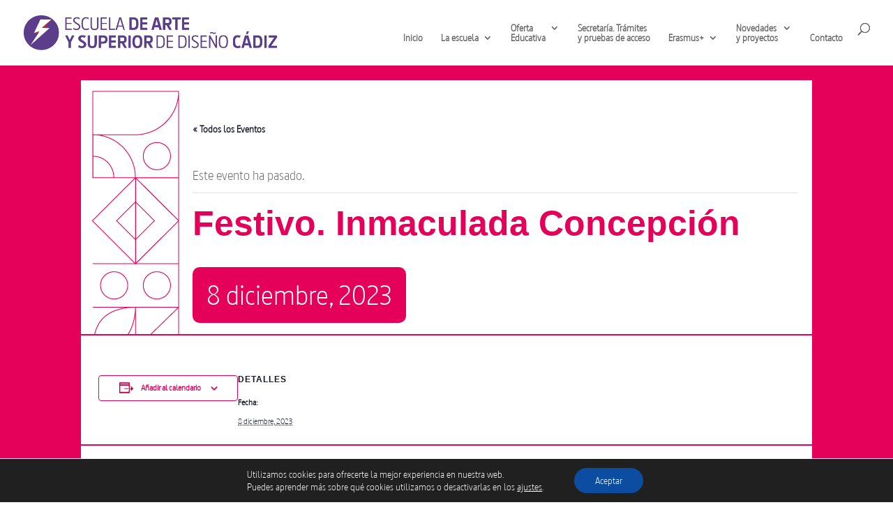

--- FILE ---
content_type: text/html; charset=utf-8
request_url: https://www.google.com/recaptcha/api2/anchor?ar=1&k=6LcInn4lAAAAAMgtvQ4t2ULSI0I0mlxkNMn4ITRY&co=aHR0cHM6Ly9lYWNhZGl6LmNvbTo0NDM.&hl=en&v=PoyoqOPhxBO7pBk68S4YbpHZ&size=invisible&anchor-ms=20000&execute-ms=30000&cb=ifbywvh6fgnr
body_size: 48706
content:
<!DOCTYPE HTML><html dir="ltr" lang="en"><head><meta http-equiv="Content-Type" content="text/html; charset=UTF-8">
<meta http-equiv="X-UA-Compatible" content="IE=edge">
<title>reCAPTCHA</title>
<style type="text/css">
/* cyrillic-ext */
@font-face {
  font-family: 'Roboto';
  font-style: normal;
  font-weight: 400;
  font-stretch: 100%;
  src: url(//fonts.gstatic.com/s/roboto/v48/KFO7CnqEu92Fr1ME7kSn66aGLdTylUAMa3GUBHMdazTgWw.woff2) format('woff2');
  unicode-range: U+0460-052F, U+1C80-1C8A, U+20B4, U+2DE0-2DFF, U+A640-A69F, U+FE2E-FE2F;
}
/* cyrillic */
@font-face {
  font-family: 'Roboto';
  font-style: normal;
  font-weight: 400;
  font-stretch: 100%;
  src: url(//fonts.gstatic.com/s/roboto/v48/KFO7CnqEu92Fr1ME7kSn66aGLdTylUAMa3iUBHMdazTgWw.woff2) format('woff2');
  unicode-range: U+0301, U+0400-045F, U+0490-0491, U+04B0-04B1, U+2116;
}
/* greek-ext */
@font-face {
  font-family: 'Roboto';
  font-style: normal;
  font-weight: 400;
  font-stretch: 100%;
  src: url(//fonts.gstatic.com/s/roboto/v48/KFO7CnqEu92Fr1ME7kSn66aGLdTylUAMa3CUBHMdazTgWw.woff2) format('woff2');
  unicode-range: U+1F00-1FFF;
}
/* greek */
@font-face {
  font-family: 'Roboto';
  font-style: normal;
  font-weight: 400;
  font-stretch: 100%;
  src: url(//fonts.gstatic.com/s/roboto/v48/KFO7CnqEu92Fr1ME7kSn66aGLdTylUAMa3-UBHMdazTgWw.woff2) format('woff2');
  unicode-range: U+0370-0377, U+037A-037F, U+0384-038A, U+038C, U+038E-03A1, U+03A3-03FF;
}
/* math */
@font-face {
  font-family: 'Roboto';
  font-style: normal;
  font-weight: 400;
  font-stretch: 100%;
  src: url(//fonts.gstatic.com/s/roboto/v48/KFO7CnqEu92Fr1ME7kSn66aGLdTylUAMawCUBHMdazTgWw.woff2) format('woff2');
  unicode-range: U+0302-0303, U+0305, U+0307-0308, U+0310, U+0312, U+0315, U+031A, U+0326-0327, U+032C, U+032F-0330, U+0332-0333, U+0338, U+033A, U+0346, U+034D, U+0391-03A1, U+03A3-03A9, U+03B1-03C9, U+03D1, U+03D5-03D6, U+03F0-03F1, U+03F4-03F5, U+2016-2017, U+2034-2038, U+203C, U+2040, U+2043, U+2047, U+2050, U+2057, U+205F, U+2070-2071, U+2074-208E, U+2090-209C, U+20D0-20DC, U+20E1, U+20E5-20EF, U+2100-2112, U+2114-2115, U+2117-2121, U+2123-214F, U+2190, U+2192, U+2194-21AE, U+21B0-21E5, U+21F1-21F2, U+21F4-2211, U+2213-2214, U+2216-22FF, U+2308-230B, U+2310, U+2319, U+231C-2321, U+2336-237A, U+237C, U+2395, U+239B-23B7, U+23D0, U+23DC-23E1, U+2474-2475, U+25AF, U+25B3, U+25B7, U+25BD, U+25C1, U+25CA, U+25CC, U+25FB, U+266D-266F, U+27C0-27FF, U+2900-2AFF, U+2B0E-2B11, U+2B30-2B4C, U+2BFE, U+3030, U+FF5B, U+FF5D, U+1D400-1D7FF, U+1EE00-1EEFF;
}
/* symbols */
@font-face {
  font-family: 'Roboto';
  font-style: normal;
  font-weight: 400;
  font-stretch: 100%;
  src: url(//fonts.gstatic.com/s/roboto/v48/KFO7CnqEu92Fr1ME7kSn66aGLdTylUAMaxKUBHMdazTgWw.woff2) format('woff2');
  unicode-range: U+0001-000C, U+000E-001F, U+007F-009F, U+20DD-20E0, U+20E2-20E4, U+2150-218F, U+2190, U+2192, U+2194-2199, U+21AF, U+21E6-21F0, U+21F3, U+2218-2219, U+2299, U+22C4-22C6, U+2300-243F, U+2440-244A, U+2460-24FF, U+25A0-27BF, U+2800-28FF, U+2921-2922, U+2981, U+29BF, U+29EB, U+2B00-2BFF, U+4DC0-4DFF, U+FFF9-FFFB, U+10140-1018E, U+10190-1019C, U+101A0, U+101D0-101FD, U+102E0-102FB, U+10E60-10E7E, U+1D2C0-1D2D3, U+1D2E0-1D37F, U+1F000-1F0FF, U+1F100-1F1AD, U+1F1E6-1F1FF, U+1F30D-1F30F, U+1F315, U+1F31C, U+1F31E, U+1F320-1F32C, U+1F336, U+1F378, U+1F37D, U+1F382, U+1F393-1F39F, U+1F3A7-1F3A8, U+1F3AC-1F3AF, U+1F3C2, U+1F3C4-1F3C6, U+1F3CA-1F3CE, U+1F3D4-1F3E0, U+1F3ED, U+1F3F1-1F3F3, U+1F3F5-1F3F7, U+1F408, U+1F415, U+1F41F, U+1F426, U+1F43F, U+1F441-1F442, U+1F444, U+1F446-1F449, U+1F44C-1F44E, U+1F453, U+1F46A, U+1F47D, U+1F4A3, U+1F4B0, U+1F4B3, U+1F4B9, U+1F4BB, U+1F4BF, U+1F4C8-1F4CB, U+1F4D6, U+1F4DA, U+1F4DF, U+1F4E3-1F4E6, U+1F4EA-1F4ED, U+1F4F7, U+1F4F9-1F4FB, U+1F4FD-1F4FE, U+1F503, U+1F507-1F50B, U+1F50D, U+1F512-1F513, U+1F53E-1F54A, U+1F54F-1F5FA, U+1F610, U+1F650-1F67F, U+1F687, U+1F68D, U+1F691, U+1F694, U+1F698, U+1F6AD, U+1F6B2, U+1F6B9-1F6BA, U+1F6BC, U+1F6C6-1F6CF, U+1F6D3-1F6D7, U+1F6E0-1F6EA, U+1F6F0-1F6F3, U+1F6F7-1F6FC, U+1F700-1F7FF, U+1F800-1F80B, U+1F810-1F847, U+1F850-1F859, U+1F860-1F887, U+1F890-1F8AD, U+1F8B0-1F8BB, U+1F8C0-1F8C1, U+1F900-1F90B, U+1F93B, U+1F946, U+1F984, U+1F996, U+1F9E9, U+1FA00-1FA6F, U+1FA70-1FA7C, U+1FA80-1FA89, U+1FA8F-1FAC6, U+1FACE-1FADC, U+1FADF-1FAE9, U+1FAF0-1FAF8, U+1FB00-1FBFF;
}
/* vietnamese */
@font-face {
  font-family: 'Roboto';
  font-style: normal;
  font-weight: 400;
  font-stretch: 100%;
  src: url(//fonts.gstatic.com/s/roboto/v48/KFO7CnqEu92Fr1ME7kSn66aGLdTylUAMa3OUBHMdazTgWw.woff2) format('woff2');
  unicode-range: U+0102-0103, U+0110-0111, U+0128-0129, U+0168-0169, U+01A0-01A1, U+01AF-01B0, U+0300-0301, U+0303-0304, U+0308-0309, U+0323, U+0329, U+1EA0-1EF9, U+20AB;
}
/* latin-ext */
@font-face {
  font-family: 'Roboto';
  font-style: normal;
  font-weight: 400;
  font-stretch: 100%;
  src: url(//fonts.gstatic.com/s/roboto/v48/KFO7CnqEu92Fr1ME7kSn66aGLdTylUAMa3KUBHMdazTgWw.woff2) format('woff2');
  unicode-range: U+0100-02BA, U+02BD-02C5, U+02C7-02CC, U+02CE-02D7, U+02DD-02FF, U+0304, U+0308, U+0329, U+1D00-1DBF, U+1E00-1E9F, U+1EF2-1EFF, U+2020, U+20A0-20AB, U+20AD-20C0, U+2113, U+2C60-2C7F, U+A720-A7FF;
}
/* latin */
@font-face {
  font-family: 'Roboto';
  font-style: normal;
  font-weight: 400;
  font-stretch: 100%;
  src: url(//fonts.gstatic.com/s/roboto/v48/KFO7CnqEu92Fr1ME7kSn66aGLdTylUAMa3yUBHMdazQ.woff2) format('woff2');
  unicode-range: U+0000-00FF, U+0131, U+0152-0153, U+02BB-02BC, U+02C6, U+02DA, U+02DC, U+0304, U+0308, U+0329, U+2000-206F, U+20AC, U+2122, U+2191, U+2193, U+2212, U+2215, U+FEFF, U+FFFD;
}
/* cyrillic-ext */
@font-face {
  font-family: 'Roboto';
  font-style: normal;
  font-weight: 500;
  font-stretch: 100%;
  src: url(//fonts.gstatic.com/s/roboto/v48/KFO7CnqEu92Fr1ME7kSn66aGLdTylUAMa3GUBHMdazTgWw.woff2) format('woff2');
  unicode-range: U+0460-052F, U+1C80-1C8A, U+20B4, U+2DE0-2DFF, U+A640-A69F, U+FE2E-FE2F;
}
/* cyrillic */
@font-face {
  font-family: 'Roboto';
  font-style: normal;
  font-weight: 500;
  font-stretch: 100%;
  src: url(//fonts.gstatic.com/s/roboto/v48/KFO7CnqEu92Fr1ME7kSn66aGLdTylUAMa3iUBHMdazTgWw.woff2) format('woff2');
  unicode-range: U+0301, U+0400-045F, U+0490-0491, U+04B0-04B1, U+2116;
}
/* greek-ext */
@font-face {
  font-family: 'Roboto';
  font-style: normal;
  font-weight: 500;
  font-stretch: 100%;
  src: url(//fonts.gstatic.com/s/roboto/v48/KFO7CnqEu92Fr1ME7kSn66aGLdTylUAMa3CUBHMdazTgWw.woff2) format('woff2');
  unicode-range: U+1F00-1FFF;
}
/* greek */
@font-face {
  font-family: 'Roboto';
  font-style: normal;
  font-weight: 500;
  font-stretch: 100%;
  src: url(//fonts.gstatic.com/s/roboto/v48/KFO7CnqEu92Fr1ME7kSn66aGLdTylUAMa3-UBHMdazTgWw.woff2) format('woff2');
  unicode-range: U+0370-0377, U+037A-037F, U+0384-038A, U+038C, U+038E-03A1, U+03A3-03FF;
}
/* math */
@font-face {
  font-family: 'Roboto';
  font-style: normal;
  font-weight: 500;
  font-stretch: 100%;
  src: url(//fonts.gstatic.com/s/roboto/v48/KFO7CnqEu92Fr1ME7kSn66aGLdTylUAMawCUBHMdazTgWw.woff2) format('woff2');
  unicode-range: U+0302-0303, U+0305, U+0307-0308, U+0310, U+0312, U+0315, U+031A, U+0326-0327, U+032C, U+032F-0330, U+0332-0333, U+0338, U+033A, U+0346, U+034D, U+0391-03A1, U+03A3-03A9, U+03B1-03C9, U+03D1, U+03D5-03D6, U+03F0-03F1, U+03F4-03F5, U+2016-2017, U+2034-2038, U+203C, U+2040, U+2043, U+2047, U+2050, U+2057, U+205F, U+2070-2071, U+2074-208E, U+2090-209C, U+20D0-20DC, U+20E1, U+20E5-20EF, U+2100-2112, U+2114-2115, U+2117-2121, U+2123-214F, U+2190, U+2192, U+2194-21AE, U+21B0-21E5, U+21F1-21F2, U+21F4-2211, U+2213-2214, U+2216-22FF, U+2308-230B, U+2310, U+2319, U+231C-2321, U+2336-237A, U+237C, U+2395, U+239B-23B7, U+23D0, U+23DC-23E1, U+2474-2475, U+25AF, U+25B3, U+25B7, U+25BD, U+25C1, U+25CA, U+25CC, U+25FB, U+266D-266F, U+27C0-27FF, U+2900-2AFF, U+2B0E-2B11, U+2B30-2B4C, U+2BFE, U+3030, U+FF5B, U+FF5D, U+1D400-1D7FF, U+1EE00-1EEFF;
}
/* symbols */
@font-face {
  font-family: 'Roboto';
  font-style: normal;
  font-weight: 500;
  font-stretch: 100%;
  src: url(//fonts.gstatic.com/s/roboto/v48/KFO7CnqEu92Fr1ME7kSn66aGLdTylUAMaxKUBHMdazTgWw.woff2) format('woff2');
  unicode-range: U+0001-000C, U+000E-001F, U+007F-009F, U+20DD-20E0, U+20E2-20E4, U+2150-218F, U+2190, U+2192, U+2194-2199, U+21AF, U+21E6-21F0, U+21F3, U+2218-2219, U+2299, U+22C4-22C6, U+2300-243F, U+2440-244A, U+2460-24FF, U+25A0-27BF, U+2800-28FF, U+2921-2922, U+2981, U+29BF, U+29EB, U+2B00-2BFF, U+4DC0-4DFF, U+FFF9-FFFB, U+10140-1018E, U+10190-1019C, U+101A0, U+101D0-101FD, U+102E0-102FB, U+10E60-10E7E, U+1D2C0-1D2D3, U+1D2E0-1D37F, U+1F000-1F0FF, U+1F100-1F1AD, U+1F1E6-1F1FF, U+1F30D-1F30F, U+1F315, U+1F31C, U+1F31E, U+1F320-1F32C, U+1F336, U+1F378, U+1F37D, U+1F382, U+1F393-1F39F, U+1F3A7-1F3A8, U+1F3AC-1F3AF, U+1F3C2, U+1F3C4-1F3C6, U+1F3CA-1F3CE, U+1F3D4-1F3E0, U+1F3ED, U+1F3F1-1F3F3, U+1F3F5-1F3F7, U+1F408, U+1F415, U+1F41F, U+1F426, U+1F43F, U+1F441-1F442, U+1F444, U+1F446-1F449, U+1F44C-1F44E, U+1F453, U+1F46A, U+1F47D, U+1F4A3, U+1F4B0, U+1F4B3, U+1F4B9, U+1F4BB, U+1F4BF, U+1F4C8-1F4CB, U+1F4D6, U+1F4DA, U+1F4DF, U+1F4E3-1F4E6, U+1F4EA-1F4ED, U+1F4F7, U+1F4F9-1F4FB, U+1F4FD-1F4FE, U+1F503, U+1F507-1F50B, U+1F50D, U+1F512-1F513, U+1F53E-1F54A, U+1F54F-1F5FA, U+1F610, U+1F650-1F67F, U+1F687, U+1F68D, U+1F691, U+1F694, U+1F698, U+1F6AD, U+1F6B2, U+1F6B9-1F6BA, U+1F6BC, U+1F6C6-1F6CF, U+1F6D3-1F6D7, U+1F6E0-1F6EA, U+1F6F0-1F6F3, U+1F6F7-1F6FC, U+1F700-1F7FF, U+1F800-1F80B, U+1F810-1F847, U+1F850-1F859, U+1F860-1F887, U+1F890-1F8AD, U+1F8B0-1F8BB, U+1F8C0-1F8C1, U+1F900-1F90B, U+1F93B, U+1F946, U+1F984, U+1F996, U+1F9E9, U+1FA00-1FA6F, U+1FA70-1FA7C, U+1FA80-1FA89, U+1FA8F-1FAC6, U+1FACE-1FADC, U+1FADF-1FAE9, U+1FAF0-1FAF8, U+1FB00-1FBFF;
}
/* vietnamese */
@font-face {
  font-family: 'Roboto';
  font-style: normal;
  font-weight: 500;
  font-stretch: 100%;
  src: url(//fonts.gstatic.com/s/roboto/v48/KFO7CnqEu92Fr1ME7kSn66aGLdTylUAMa3OUBHMdazTgWw.woff2) format('woff2');
  unicode-range: U+0102-0103, U+0110-0111, U+0128-0129, U+0168-0169, U+01A0-01A1, U+01AF-01B0, U+0300-0301, U+0303-0304, U+0308-0309, U+0323, U+0329, U+1EA0-1EF9, U+20AB;
}
/* latin-ext */
@font-face {
  font-family: 'Roboto';
  font-style: normal;
  font-weight: 500;
  font-stretch: 100%;
  src: url(//fonts.gstatic.com/s/roboto/v48/KFO7CnqEu92Fr1ME7kSn66aGLdTylUAMa3KUBHMdazTgWw.woff2) format('woff2');
  unicode-range: U+0100-02BA, U+02BD-02C5, U+02C7-02CC, U+02CE-02D7, U+02DD-02FF, U+0304, U+0308, U+0329, U+1D00-1DBF, U+1E00-1E9F, U+1EF2-1EFF, U+2020, U+20A0-20AB, U+20AD-20C0, U+2113, U+2C60-2C7F, U+A720-A7FF;
}
/* latin */
@font-face {
  font-family: 'Roboto';
  font-style: normal;
  font-weight: 500;
  font-stretch: 100%;
  src: url(//fonts.gstatic.com/s/roboto/v48/KFO7CnqEu92Fr1ME7kSn66aGLdTylUAMa3yUBHMdazQ.woff2) format('woff2');
  unicode-range: U+0000-00FF, U+0131, U+0152-0153, U+02BB-02BC, U+02C6, U+02DA, U+02DC, U+0304, U+0308, U+0329, U+2000-206F, U+20AC, U+2122, U+2191, U+2193, U+2212, U+2215, U+FEFF, U+FFFD;
}
/* cyrillic-ext */
@font-face {
  font-family: 'Roboto';
  font-style: normal;
  font-weight: 900;
  font-stretch: 100%;
  src: url(//fonts.gstatic.com/s/roboto/v48/KFO7CnqEu92Fr1ME7kSn66aGLdTylUAMa3GUBHMdazTgWw.woff2) format('woff2');
  unicode-range: U+0460-052F, U+1C80-1C8A, U+20B4, U+2DE0-2DFF, U+A640-A69F, U+FE2E-FE2F;
}
/* cyrillic */
@font-face {
  font-family: 'Roboto';
  font-style: normal;
  font-weight: 900;
  font-stretch: 100%;
  src: url(//fonts.gstatic.com/s/roboto/v48/KFO7CnqEu92Fr1ME7kSn66aGLdTylUAMa3iUBHMdazTgWw.woff2) format('woff2');
  unicode-range: U+0301, U+0400-045F, U+0490-0491, U+04B0-04B1, U+2116;
}
/* greek-ext */
@font-face {
  font-family: 'Roboto';
  font-style: normal;
  font-weight: 900;
  font-stretch: 100%;
  src: url(//fonts.gstatic.com/s/roboto/v48/KFO7CnqEu92Fr1ME7kSn66aGLdTylUAMa3CUBHMdazTgWw.woff2) format('woff2');
  unicode-range: U+1F00-1FFF;
}
/* greek */
@font-face {
  font-family: 'Roboto';
  font-style: normal;
  font-weight: 900;
  font-stretch: 100%;
  src: url(//fonts.gstatic.com/s/roboto/v48/KFO7CnqEu92Fr1ME7kSn66aGLdTylUAMa3-UBHMdazTgWw.woff2) format('woff2');
  unicode-range: U+0370-0377, U+037A-037F, U+0384-038A, U+038C, U+038E-03A1, U+03A3-03FF;
}
/* math */
@font-face {
  font-family: 'Roboto';
  font-style: normal;
  font-weight: 900;
  font-stretch: 100%;
  src: url(//fonts.gstatic.com/s/roboto/v48/KFO7CnqEu92Fr1ME7kSn66aGLdTylUAMawCUBHMdazTgWw.woff2) format('woff2');
  unicode-range: U+0302-0303, U+0305, U+0307-0308, U+0310, U+0312, U+0315, U+031A, U+0326-0327, U+032C, U+032F-0330, U+0332-0333, U+0338, U+033A, U+0346, U+034D, U+0391-03A1, U+03A3-03A9, U+03B1-03C9, U+03D1, U+03D5-03D6, U+03F0-03F1, U+03F4-03F5, U+2016-2017, U+2034-2038, U+203C, U+2040, U+2043, U+2047, U+2050, U+2057, U+205F, U+2070-2071, U+2074-208E, U+2090-209C, U+20D0-20DC, U+20E1, U+20E5-20EF, U+2100-2112, U+2114-2115, U+2117-2121, U+2123-214F, U+2190, U+2192, U+2194-21AE, U+21B0-21E5, U+21F1-21F2, U+21F4-2211, U+2213-2214, U+2216-22FF, U+2308-230B, U+2310, U+2319, U+231C-2321, U+2336-237A, U+237C, U+2395, U+239B-23B7, U+23D0, U+23DC-23E1, U+2474-2475, U+25AF, U+25B3, U+25B7, U+25BD, U+25C1, U+25CA, U+25CC, U+25FB, U+266D-266F, U+27C0-27FF, U+2900-2AFF, U+2B0E-2B11, U+2B30-2B4C, U+2BFE, U+3030, U+FF5B, U+FF5D, U+1D400-1D7FF, U+1EE00-1EEFF;
}
/* symbols */
@font-face {
  font-family: 'Roboto';
  font-style: normal;
  font-weight: 900;
  font-stretch: 100%;
  src: url(//fonts.gstatic.com/s/roboto/v48/KFO7CnqEu92Fr1ME7kSn66aGLdTylUAMaxKUBHMdazTgWw.woff2) format('woff2');
  unicode-range: U+0001-000C, U+000E-001F, U+007F-009F, U+20DD-20E0, U+20E2-20E4, U+2150-218F, U+2190, U+2192, U+2194-2199, U+21AF, U+21E6-21F0, U+21F3, U+2218-2219, U+2299, U+22C4-22C6, U+2300-243F, U+2440-244A, U+2460-24FF, U+25A0-27BF, U+2800-28FF, U+2921-2922, U+2981, U+29BF, U+29EB, U+2B00-2BFF, U+4DC0-4DFF, U+FFF9-FFFB, U+10140-1018E, U+10190-1019C, U+101A0, U+101D0-101FD, U+102E0-102FB, U+10E60-10E7E, U+1D2C0-1D2D3, U+1D2E0-1D37F, U+1F000-1F0FF, U+1F100-1F1AD, U+1F1E6-1F1FF, U+1F30D-1F30F, U+1F315, U+1F31C, U+1F31E, U+1F320-1F32C, U+1F336, U+1F378, U+1F37D, U+1F382, U+1F393-1F39F, U+1F3A7-1F3A8, U+1F3AC-1F3AF, U+1F3C2, U+1F3C4-1F3C6, U+1F3CA-1F3CE, U+1F3D4-1F3E0, U+1F3ED, U+1F3F1-1F3F3, U+1F3F5-1F3F7, U+1F408, U+1F415, U+1F41F, U+1F426, U+1F43F, U+1F441-1F442, U+1F444, U+1F446-1F449, U+1F44C-1F44E, U+1F453, U+1F46A, U+1F47D, U+1F4A3, U+1F4B0, U+1F4B3, U+1F4B9, U+1F4BB, U+1F4BF, U+1F4C8-1F4CB, U+1F4D6, U+1F4DA, U+1F4DF, U+1F4E3-1F4E6, U+1F4EA-1F4ED, U+1F4F7, U+1F4F9-1F4FB, U+1F4FD-1F4FE, U+1F503, U+1F507-1F50B, U+1F50D, U+1F512-1F513, U+1F53E-1F54A, U+1F54F-1F5FA, U+1F610, U+1F650-1F67F, U+1F687, U+1F68D, U+1F691, U+1F694, U+1F698, U+1F6AD, U+1F6B2, U+1F6B9-1F6BA, U+1F6BC, U+1F6C6-1F6CF, U+1F6D3-1F6D7, U+1F6E0-1F6EA, U+1F6F0-1F6F3, U+1F6F7-1F6FC, U+1F700-1F7FF, U+1F800-1F80B, U+1F810-1F847, U+1F850-1F859, U+1F860-1F887, U+1F890-1F8AD, U+1F8B0-1F8BB, U+1F8C0-1F8C1, U+1F900-1F90B, U+1F93B, U+1F946, U+1F984, U+1F996, U+1F9E9, U+1FA00-1FA6F, U+1FA70-1FA7C, U+1FA80-1FA89, U+1FA8F-1FAC6, U+1FACE-1FADC, U+1FADF-1FAE9, U+1FAF0-1FAF8, U+1FB00-1FBFF;
}
/* vietnamese */
@font-face {
  font-family: 'Roboto';
  font-style: normal;
  font-weight: 900;
  font-stretch: 100%;
  src: url(//fonts.gstatic.com/s/roboto/v48/KFO7CnqEu92Fr1ME7kSn66aGLdTylUAMa3OUBHMdazTgWw.woff2) format('woff2');
  unicode-range: U+0102-0103, U+0110-0111, U+0128-0129, U+0168-0169, U+01A0-01A1, U+01AF-01B0, U+0300-0301, U+0303-0304, U+0308-0309, U+0323, U+0329, U+1EA0-1EF9, U+20AB;
}
/* latin-ext */
@font-face {
  font-family: 'Roboto';
  font-style: normal;
  font-weight: 900;
  font-stretch: 100%;
  src: url(//fonts.gstatic.com/s/roboto/v48/KFO7CnqEu92Fr1ME7kSn66aGLdTylUAMa3KUBHMdazTgWw.woff2) format('woff2');
  unicode-range: U+0100-02BA, U+02BD-02C5, U+02C7-02CC, U+02CE-02D7, U+02DD-02FF, U+0304, U+0308, U+0329, U+1D00-1DBF, U+1E00-1E9F, U+1EF2-1EFF, U+2020, U+20A0-20AB, U+20AD-20C0, U+2113, U+2C60-2C7F, U+A720-A7FF;
}
/* latin */
@font-face {
  font-family: 'Roboto';
  font-style: normal;
  font-weight: 900;
  font-stretch: 100%;
  src: url(//fonts.gstatic.com/s/roboto/v48/KFO7CnqEu92Fr1ME7kSn66aGLdTylUAMa3yUBHMdazQ.woff2) format('woff2');
  unicode-range: U+0000-00FF, U+0131, U+0152-0153, U+02BB-02BC, U+02C6, U+02DA, U+02DC, U+0304, U+0308, U+0329, U+2000-206F, U+20AC, U+2122, U+2191, U+2193, U+2212, U+2215, U+FEFF, U+FFFD;
}

</style>
<link rel="stylesheet" type="text/css" href="https://www.gstatic.com/recaptcha/releases/PoyoqOPhxBO7pBk68S4YbpHZ/styles__ltr.css">
<script nonce="1MV7R2Zbxw6osVWyiAuQDQ" type="text/javascript">window['__recaptcha_api'] = 'https://www.google.com/recaptcha/api2/';</script>
<script type="text/javascript" src="https://www.gstatic.com/recaptcha/releases/PoyoqOPhxBO7pBk68S4YbpHZ/recaptcha__en.js" nonce="1MV7R2Zbxw6osVWyiAuQDQ">
      
    </script></head>
<body><div id="rc-anchor-alert" class="rc-anchor-alert"></div>
<input type="hidden" id="recaptcha-token" value="[base64]">
<script type="text/javascript" nonce="1MV7R2Zbxw6osVWyiAuQDQ">
      recaptcha.anchor.Main.init("[\x22ainput\x22,[\x22bgdata\x22,\x22\x22,\[base64]/[base64]/[base64]/[base64]/[base64]/[base64]/KGcoTywyNTMsTy5PKSxVRyhPLEMpKTpnKE8sMjUzLEMpLE8pKSxsKSksTykpfSxieT1mdW5jdGlvbihDLE8sdSxsKXtmb3IobD0odT1SKEMpLDApO08+MDtPLS0pbD1sPDw4fFooQyk7ZyhDLHUsbCl9LFVHPWZ1bmN0aW9uKEMsTyl7Qy5pLmxlbmd0aD4xMDQ/[base64]/[base64]/[base64]/[base64]/[base64]/[base64]/[base64]\\u003d\x22,\[base64]\\u003d\x22,\[base64]/Dqz3DmhrClcK6w7kvacK1acOEE8K1M8OnwpXCksKbw7Juw4h1w49mTm3DjkbDhsKHXcOMw5kEw57Dp07Dg8OKOHE5AsOKK8K8HVbCsMOPFxAfOsO0wp5OHHjDuElHwo0wa8K+AXQ3w4/[base64]/DplnCm1QhY8Ouw4MTwpNHwrJZcEfCusOiRmchMcKfTG4KwqATGnzCn8Kywr8sQ8OTwpAdwr/[base64]/[base64]/DtTXDrUDDowp2VBsEwobDkwfCpMOHw4XCm8O1wqBYNMKTwrtcKyhRwpRnw4RewoHDs0QewrPChQkBIMOpwo7CosKib0zChMO3BMOaDMKSDAkoVG3CssK4c8KSwppTw6/[base64]/[base64]/DpsOHDFl/Qx/CqQs5wrwEwoRwP8KIw4/DgsOFw40rw7g1egM6SUrCqcKMOQTCmsK4AsK+Vz/DnMOMw4DDlMKJBsOTw4RZEjY1w7bDlcOoBg7CkcOmw7/[base64]/[base64]/CgMO4QiLDvmd9EW7CtB3CvSLCnhtzDRjCncK1LD9YwoTCq1LDjMOpKcKJMFJzUMOhS8K4w4TClknCp8KmBsO/[base64]/CukrCvMOXw4/Ci3ZHEijCvsKxw4BjecKswohDwrfDlz/Dmksow4odw4s9wq7Du3R3w4oJE8KoVhlieh3Dn8O5Rl/Cu8OxwpJGwqdTw4/Ch8OQw7gJc8O1wqUoeTHCm8Kcw7c9wo8JacOOw5V5CcKvwoPCoGDDlErCgcOPwpB4V2oww4BWXsK6ZVEpwpw0S8Oxw5XDvkxibsOfa8KfUMKdOMOMMxbDqFLDoMKXWsKOUXFsw5RVGA/Dm8Kpwr4uWsK4MsKBw5zCozDCnw7CqVlCWMOHMcKgwoTCsU7ClSN6fiXDjhw9w7JNw6xSw6PCrW3ChMOmLz7DtcOewq5AFsOrwqjDvmPCjMK7wpMww6Jjd8KgD8OcHsKhQ8K/GMOjWhjCtkTCqcO6w6/DqwLCjzwzw6AwMlDDg8KSw7XDs8OcV0zDpjnDj8Kqw4DDrUFnfcKcwpdSw7bDswnDhMKowp80wp8wWWfDjlcMSibDosOVUsO6FsKiw6/DsBYOW8OqwpoHw47Cpn4VV8OXwpMEwqnDs8K/w7dcwqBcHzpLw4gIHAjCvcKPwqUIw7PDqEV7wrIjY3h5Xm/[base64]/w5oVZn/Di8KpRj8lVnZjUUBkSTNswrR6wpLCnykLw4pIw6sBwq0cw5oxw4Qcwosyw4bDoijCnBcYwq/DqB4UIzVHfn4Fw4ZrH2dQCHHCuMKKw5HDpUnCk2nClSvCoUEaMXl/Q8OCwrfDvh5xOcKPwqILw73DgsKCw40dwrYZBcKPGsOrFnPDsMKhw75pbcKkw7t9woDCoijDssKwBy/[base64]/wpgCwpJLTMKqw50Tw5vCnQcnU0JHwqbClVPCpMKIZGjDucK2w7s1wr/CkS3DuzwUw4oyJMKbwowvwokLIW7CiMOxw4onwqfDkDzChHd5C17DrcOWeC8EwrwOwrdZRDzDuDPDqsOJw6o7w5HDr2ckw7cCw59NfF/Cr8KDwoIowrEWwoR4w7pjw7B6wpk0aA87wrLCuyHDqcKewr/[base64]/CjVrDkHJ0IyXCr8KIw5BObcKtCwNww5U6w7IWwoTDkQ4yMMOow6fDr8KUwqjDhsK7GMK8aMKaCcOlMsO9EMKLwo7CgMONasK8bFdMw4jCscK/SMOwd8O3eWLDty/Dp8K7wo/[base64]/[base64]/eMOhccKRAMO6bcK/AsOvwph3wpxiIQbCkDwaNjnDtSrDulENwqQYNAVLdTooNSTDtMKxdcOOQMK9w5fDuT3CjzrDrsOYwqXDqXRGw6zCi8Orw7IsD8KsTMK8wpnCkC7ChiXDuixRT8O2M03Du01oHcKqwqpAwqt9PsK/[base64]/wrDDpnrDqsKFw6MbwpcmwroRw4DCoQU0O8KBU2tkRMKcw79oAzYgwpvCozvDmSBTw5rDoErDlHDCthZow5kGwr7CrSN2dXnDvjbDgsOqwqpOwqBtFcK/wpfDknXDkcKOwodFwovCkMO8w4jCmn3Dq8KFw7FHacOubz7CpsOSw4Z8SXxyw4BYXsOwwp/ClVHDq8OXw67CuD3CksOBWmrDgW7CvD/ClzJCA8KSa8KfSsKVdMKzw4FoasKYX0FswqoNO8KMw7TDixceOUN9a3cYw5DDmMKdw5QwesOHNhIyUU19ccKjPghUKD8YKTZ6wqILbsOJw4MFwqHCl8Ozwqx/[base64]/DkQvCqQ/Ds3jDrTopw6DCuMO8V8Kdw4U5woZJwoDCu8KTOVdQaw99wobDrMKiw6oHw4zCm3LCnVsNDl/DgMK/Ux/[base64]/FcOBc8KGaVbCt1hLw51jIi/ClToRCTTCr8K1EcOAwpjDnU41woUBw54Lw6HDpz4mwrLDs8Omw455wqvDhcKlw5wde8OpwoDDhB8YR8KyKcOFAgMWw7dHVSDDuMKjYsKRw7saasKQQyfDjE/Cs8KQwqTCt8KFwpJ4DMKtW8KlwqHDuMK+w5x7w5HDjBHCscKuwoMvSwNvOggVwqfDtsKDTcOmdMKtfxzCmT3CgMKkw40nwrsmB8OVVTU4wrrCksKjSSwbLSDCjMKNJ3nDlxFuYsO5QsK6fh1/wrLDj8OcwpXDiTQMB8Ohw47Cn8OPw7oMw5E3w5hNwqfCicOocsOsNsOJw5ATwowcCMK2D04Dw5LCkxdHw6bCjRwbwq7DhnrCmVAcw5zChcOTwqVvGQPDu8KVwqEgEcO7VsK5woohYsObPmoYblXDicKLQsKaGMOzKRACd8K8bcKKU1t/aCPDtcOZw7thXMKYRnw+KUF3w4/ChsOrXEXDnCrDtTbDhBTCvcKww5YJF8OUwrnCtyfChcK/RVHCoFkKYlNGbsKLN8KZAWHCvhlkw54qMAfDoMKaw7zCi8OZAQ8yw5nDrH1hTS/Du8KLwrHCp8OCw5/[base64]/DrMKFwpvCtsOhVsKtwqXDtsOZMsOoTsKkw5BTDHvDvHtxMMO7w7nCjMK+BMOMYcOYwr4NURzCiy7DsAtPIQsuVCdwBVktwoExw6Qswo/CjMK4CcK5w6nDvHhOLWlhc8KcdXLDgcKdwrfDosO8LyDDlsO2DyXDucKCE2TDtTtpwobDt2A+wrLDlit/IlPDo8OcdXglcjVgwrfDiE5oIDM8wrltGMOewqctcMKrwosww6oKf8OHwoTDnEI7worCt1jDn8OOKH7CvsKKY8OEY8OMwoXDlcKkF2VOw77DigsxPcK2wqtNRCbDijYvw4dUIUBqw7/Dh0lAwqvDjcOuD8KowrzCrHLDuDwBw67DlwRYbDxBOXHDkyFxVMKPZ1rDtsOWwrF6WmtUwosPwoYuKA/Dt8KFcFMXNWc5w5PCv8OpPizCilfDtmQGaMOTT8K/[base64]/DvsOSLDvDgMKUY8KcccKDb2DCuMKVwrvDr8KgBjzCjj/[base64]/[base64]/CljDlV/CtUrDgsKNS8OVDsKgw6fCpMKywpg4wqXCssKaH8OxwptZw4lJEmkrJ0cJwqXCj8OfGgfDp8ObUcKqTcOfDXnCvMKyw4DCtndvKBnDpsK8Z8O+wrUiehzDo25Lwr/Dl2vCpH/CiMKJE8OOHXTDoxHCgRfDhcO9w4DCisOjwqDDsnoVwozDgcKKBcOyw45SAMKkc8Kww5MYJsKTwoFKVMKDw7/CvWgTYD7CgsOyYht3w7BLw7rCjcK6ecKxwrBYw4rCu8KCB2UpKMKDQcOIwqHCqkHDvcKmw4LChMOdAsOcwozDtsK/[base64]/eWnDl8OqO3lUeMKOKFfCkMOaEcO/[base64]/CsEpkM8OjUsO8NUx8dyrDuEdowqIFw7HDsXYdw5Jtw7NvWRXCtMKCw5jDvMOocMK/GcOMRgLDt1zCuhTCqMKDNifChMK6TGw3w5/CkzfCpcKNwrfDkWzCkyMjw7NVS8OcS24/woQqLirChMKRw4Bgw5Q5ey/DqEN9wpI1w4bDk2vDocKgw595LgLDiwHCosOmLMK2w6F6w4UWI8OLw53Cu0zCoT7DhMOYY8O2Sm3DngImJsKNFA8Dw43Cu8O/Sz3DqMKRw55gcxTDrcO3w5TDg8O/[base64]/DlMOHEkbDmEw6KsOBwpDDsH3Ds8KDwrl6ShXDlcOJw5/DigN1wrzDpQPDrcOYw4zDqz/DklDCgcOZw6tXWsKTFcK3w6V5TFPCmhYna8Opw6hzwqfDjVjDkkLDpMOJwqDDlVfCmcKIw4LDs8OSdFlPB8Kpw4nCrMKuZF7Dml/[base64]/[base64]/wqvDlz1BCMOHw4PCnMKjwq7CjUXCkMOwFShJOsOBFMKiYCdsecOCCCrCpcKeJlc2w54Hfmt4wqTChMOIw4bDncODXSlOwr0Qw6pjw5rDnnIWwp8CwonCgcO7R8KPw7DClFvClcKJDh8UVMKYw5LCnVwWOjnDuHvCriN2wqvDssKnSCrDoCAMBMOYwrDDknTChMO/wpZAwqcbdkUoAG1Rw5PCh8K/wrJaQV/DoAbDiMOSw4fDuRbDnMKmDhvDicK6G8KCVMKEwqPCrQbCosOKw7HDqlbCmMOKw63DkcKEw5ZRw5d0V8O3TXbCicKxw4/Dkj/CmMOWwrjDmXxAZcORw47DuCHCklTCvMKaNk/DgDrCnsOITmrCu2czXsKAwrzDixYBVy7CtcKyw5Y9fHMawqfDuxjDikJfKnlDw4HCpSEdXUZhDRfCoXRcw5nCpnjDjjXDkcKUwoHDh3kewo9RcMOTw5/DuMKewqHDsWkvw5N1w7/DhcK4H0IJwqDDscOvw4fCvwrCj8OHDwVhwq1fEBJFw73DpUwFw5oDw7o8dsKDY2IVwr55K8O6w5BUJ8KQwp/CpsOSwoJFwoPCrcOBYsOHw5zDp8ODFcO0YMKow4oIwrXDjwRxNnnDlwlJJUfDnMObwp/Ch8KOwqjCmMKewrfCm189wqXDmcKWwqbDq3tMcMOofDRVRCvDqmvDo1jCkMKrSsOVRgRULMO/w55NfcKfL8Kvwp4BAsOEwpTDusO6wr8kSS1/OHcxwp7DjyAFAcKodFDDr8OgRk/DhQnCtMOswr4Dw7TDicKhwoUEdsKsw4sswrzCnznCg8O1woslZ8OqRTLDrsOKRiFMwrptaUfDiMORw5TDicOLwqQgWMKjGjVwwroWwqRBw7DDtE49IMOgw5DDssOCw7bCu8KQw5LDmDsvw7/Ci8OfwqtrO8KWwopgw6LDmnvCncOjwqnCkX0tw59DwqLCsCDCtsK9wqpGfsOkwqHDmsODbh3Co05aw7DCmEFbecOuwo4bbmvDocKzf1DCn8OWV8KzF8OkEMKeJnTCvcOPw5zCl8Kpw5DCv3Nmw5Rfwo5XwpM4EsK2wp8vDF/CpsOjPH3CiBUBHSIxESjDksKXw5fCiMOXwrXCqQnDvhVnJBzCh2cqHMK4w5nDjsOtwrzDosOUJcOYXA7DucKAw5Abw65JE8K7fsOaVsKrwpVuLChMQMKuVcK3wqvCsC9iYmnDssOPYkddc8KgIsOADhV/AMKowpwLw5F0GGvCsksQw6nDsyx4IQMcw7HCicO5wpdSV1vCoMOnw7QdXAcKwrgmw40sB8KdMz3CusOmwobClB8XCcOCwp18wqgdXMK/IMOcwrhMDnxJFMK6wrbCjgbCulY3wqFcw7TCjMK8w6o9GBLChzZXw5QPw6rCrMKMYRsTwrPCqDcCNwETwoTDucKDa8O/[base64]/DssOyMcO3DgvDhSbDonvDv8Osb004w6jChsOzBG7DklEwwrTClsKUwqPDs1sdw6VnRH/DuMK6w4Jfw7xXwr5jw7HDni3Cv8KISATChCtTCiHClMOQw6/CvcKwUHlHworDosOfwrVCw6U9w4oEMiHDiFvChMKjwrnDk8K+w6Usw7bDgk7CpA4bw43CmcKLCGRsw5g7w5XCkmMTW8OASMOFasONSsOlwprDtH/DicO+w7zDtnAZN8K4B8OXMEXDryorTcKrUMKMwpvDj08GXw3Du8KzwrLCmMKTwoEVLCvDhRTCsmkPOXZmwohKR8OWw6vDrcKcw5PCt8Okw6DCmcOlGMKrw6otDMKteD0dRWXDscOSw5YAwqQcwqMNfsO3wqvDrwJuwpgIXUN/w69HwpROIMKjM8OLwpjCpsKewq5Lw6DDncOCwrDDusKEbivDhyvDgDwFRg4lDHzCq8OoUcODIcKMMMK/E8OnQcKvLcOvw5rChxpxRsKHSXgGw6XCuy/CgcO0wr3CnmTDpzMFw48/wpDCnHwFwrrCgMKXw6rDtH3DnynDsWfClBIDw6HCtxcZNcKeBG/CjsKxX8Khw5fCtmlLdcKpZRzCvUTDoCEow7Yzw4DDsDvChWPDvUTDnVdvc8K3LsKveMOKY1DDt8OBwrl/w5DDssO3wrHCtMOjwp7ChcOrwrPCosOQw4cMZA50UVPCq8KRE35xwoI/w5Ajwp7CmRnCocOtO3vDsQ3ChgzClkVPUwbCkiFqcAo6wpUTw7k/NgjDjcO1wrLDksOFFhtMwpNMZsKDw5oIwrlueMKIw6PCqSQSw7hLwq7DnChAw553wqvDljHDlGfChsOdw7/CmMOPNsO3w7bDmHEiwocfwo14wqBoZsOEwoZrCkouFgnDlVTClsO3w6HCiD7DgcKTMAbDn8KTw6fDmcOmw7LCvMK5wq4HwqQ6wrZMfRBNw5gvwooAw7/DsCfCgCBHCzYsw4fDljsuw5vDmsOgwo/DsCk6aMKgw5M0wrDCkcOOecKHPybCt2fCijHCumJ0wphbw6HDkTZGPMK0VcO4KcKowqBdKDxoMB7Ds8OOTXwMwozCn17DpijCkMOSY8OMw7M1wp8WwqANw6XCoQ/CrAZyQzg8V3rCgjbCoBHDoSB1EcOTwrFQw6bDln/Cs8K8wpPDlsKeTGHCo8KFwoMGwqvCssKtwrc7VMKUQsOuwq/Cv8Owwrdsw6wDYsKXwojCjsOALMK0w7B3PsOuwo1saxPDgxLDmcOrQMO2NcOQwpPDsDwGBcOpQsOywrw/w6NUw7NWw4JsNsOBWW/CmQJiw4MAFHR/[base64]/wqbCnDvDpcKdB1ZwesO9wph/wqbCkUV0XsOVw6QUPhbCqgs5YTcXRQDCicK/w6DDlyTCrcKzw7g1w6EqwqEuJ8OxwrA5w6ADw6vDtlpEdcKvw4pHw7IAwr7DsUc+GSXCs8OcR3QOw4HCpcOPwpnCtmLDpcOaGn8YIGEHwooCw43Djj/[base64]/MsKqw7hVFMKiwoBaw4TCrMOhC8KLwpfCkUpbwpLCsiQBw58owr3CqkxwwqvDi8Oow5seHMKndMK7dhzCr0p7VWUnOMOzYcKnw7YFMBHDvhHCkyrDlMOmwr/Dj1oGwp/[base64]/CrMO6PCd6wp/[base64]/ChsOMw7QkwqTCpVNRwprCmcKPw4bChcOew63DnTkPwrFQw4vDu8OKwpTDj07CkcObw711FCQ+B1nDry90fA/CqxLDthFlZsKfwq7DnEzCpHd/FMKRw7ZMF8KmPAbCtcKFwqMvLMObPCjCjcOQwqDDnsOww5TClEjCrEIHDiVww7jDucOKLcKQcWxbNcO4w4Rzw5zDtMO/wqLDtsKqwq3DjMKNSn/CsV8Nwp0Qw4PDv8KsZBjCvQEcwrIlw6bDoMOcw7DCn2Vkwo/[base64]/DrcKIw6JkIxTDvMKhw4rCjQJwdcKDw7bDuHXDp8K4w406w65bFXzChsKBwo/CsiHDnMOCCMKfA1RswqDCmjBMQBlDwpVSwo/DlMKJw5jCs8OMwovDglLChsKDw74Sw6Ukw6U3QcKzw5HCrFPDpy7CkB1IPsKzKsKhenU7w6AhdcOGwq8Mwpdab8KDw6Yaw61casK9w7p7GMKvGsOSw6dNw68UOsKAwpB3QRFsUXtHw4QVKxrCoHgHwqXCsQHDs8OBTQ/[base64]/w7fDjMOWKjs8K8KUeV5gwrwvw6LDj8Onwq7CqXbCpkwSw5FUCMKIDcOGdcKpwqg4w4bDkWAYw6dvw7zCkMKsw6UEw6IcwrfDvMOlGmsrwrBHb8K+AMO9UsOjbhLDjDcjXMObwqjCrsO/w646woxcw6Nvwpdow6ZHZ2PClRhRdH/CoMK/w44wPcOmwqcGw6PCiijCtXB6w6vCssO+wpsuw40UCsOcwpAfLXZLQcKHVRTDrzrCm8O3wrpOwoBkwqnCtXfCsj0oe2I4IMOPw43CmsOUwqNvXGszw5NcAAbDnGg9d2Q/[base64]/CrCYiJxUUw6zCmBTDoMKXw4/DhC3CvsOnDwPCjcKNP8K8wqnCi3ZiYMKgLMOEZ8K/DMK7w5nCvUvCpMKsdmICwpRTB8OoN3cdCsKfBsOXw47Dm8KWw6HCnsKzCcK7UTBnw7rDnMKNw6g/wqnDoXLDkcOWw4TCkkfCnx/Dq0szw4LCsk9Rw4rCrBzChUllwqjDo27Dg8OXC2LCgMO9wrJOe8KrMUU0GMKtw6ldw5PDm8KZw53Cjx0vQMOgw5jDqcK8wo5fwooJdMK1W0vDgHDDvMOUwpDDlMKYwo0Gwp/[base64]/DriHDnsOYVE/CicOrbiJRwp4IwqxpwotewrbDt1IWwqLDlx/ChcK/[base64]/DhMOZwqkdw5LChVAQLAfDvR00F1bDgCE0w4wkXTPCvsOgwoTCmjByw651wqPDn8Obw5LDtGfCsMONwow5wpDCncOwTsK/[base64]/[base64]/ERDCtsKWw64bFMK+RVhKwqglcsOjwpLCjzscwqbCpVfDv8Obw6o1NxnDg8KjwokyRxHDvsKWHsOGZMOqw4csw48CMBnCm8K7M8OeFcOoNj7DkH8rw4TCn8KEFVzCiW/ClG1nw4TCmBczD8OMGMO1wpLCvlZ1wpPDoxPDlX7DulDDjVrDoi7DhcK8w4oNHcKaVEHDmg7DpsO/WcObcnzDnUrDuybDoi/[base64]/DlcOVw5jCgRHDssOOwrpGOcOXKFMFZMK5HHnChQJlfcOeaMO/wrhLYsOywr3DkUQ2HlZYw49wwovDgMOnwrzCo8KnF15jZMK1w5MWwqnCiV9+XMKDwp3CtcO8F29UEMO6w75YwoHCiMKALkTDqWPCg8K+wrBnw77Dg8ODdMOLJg3DnsONFAnCvcOFwqjCt8Krwp5Cw4fCusKgVsOpaMKydXbDocO6dsKvwrozeRxsw5XDssO/[base64]/CkAJZVsKUwo7CriPClzY0w6dcwp/Dn8OxAThIw7EGwrPDgcOww55XOmXDg8OaJ8O5AMK7NkkWZSMWJsOhw7UkCw/Cu8KxQ8KYf8K9wrvChcOywrFzMsKxOsKjPCtqW8KlGMK0KcKiw7Y7OsOXwo3CtcOVUHTDlV/[base64]/AmnCi8KoMcKga8Kgc8O3fsOSH8KTw43Cqml2w6J1UFgnwpJ/wpgZEn0YG8KBA8OZw5XDlsKcAVXCvz5rIybDkFLCmGzCjMK8PcKvZ0/DkABgNsOAwqfDjMKRw6drV1V5wrYfdznCp0VowpNfw7h/wqjCkEbDh8OQwqHDhmfDolNmwpbDi8KwP8K/S1XCoMKdwr8YwqjCp3EEcsKvAsK/wrMQw7diwpcsGMKbbBsTwr/DicKpw7DCjGnDvsKjw7wKw40kI00Mw70wFHgZdsKDwpjCh3fCqsOcX8OEwoZjw7fDhyZew6jDrcKWwpcbGcKSYMOwwoxxwpTCksOxLcKncQA6w7h0wp3Cp8KyY8KHwonCrcO9wqnCmStbGsKUwpgMXwR4w7zCtTHDpmTCt8KAVl7Coz/CncK9VRJRZjsxVcKow5dSwqNSAwvDh0hhwpXCiSESw7TCmSzDosOnex1nwqZEd1Aaw7x3ZMKnW8K1w4duIsOkGgDCsXBcEB3DksOsLcOvSUkZfxXDk8OnNkjDr3/CgWPDrmEjwrzDgMOoe8O8w7DDmMOWw6jCmmwMw5zDswbDszbCnS1mw509w57DicOxwpXDr8OrTMKjw4rDncOAwprDh3N9ZD3Cs8KaRsOhwp9yZl5ew7dpBRHCvcOfwq3ChMKPFWTCgGXDmm7CqcK7w7waX3LCgcObw5gEw7/[base64]/DhRvDv0jDvmcMKcOZB8KBw7vDjsKZcg/Dq8OLTybDhcOVQ8KUPjAvZMOgw5HDh8OuwqHCiifCrMOPA8OSwrnCrcOobsOfR8KGw6wNTEMcwpPCgl/CvcKYcG7DoAnCrDsFwpnCtglxfcKOwoLCrj7CgSllw4AXwpTCiVfCmj3DpV/DoMKyOMO2w5NldMO9JXzCpMOZw4nDlFUOG8KKwpnCuHrDi11oAcK1VCTDqMKnei7CrRLDtsOjGcOowqgiPRnCrGfChg5hwpfDiwDDvsK9wrdRM21BYi0bIzo+b8OGw7cPV1DDpcOzwoXDhsOLw6TDtU/DgsKBwrTDnMOow7IVRVrDuGkmw6rDkcOKLcODw7TDth7CiWQdw78uwphsTcOCwonCgcOOETRpFDvDgy5hwpLDgMKiw6RYMX7DoGIJw7BKS8ODwrTCmmUew4Z8fcOswo8jwrAuVD9twqwLaTdYEj/CoMO1w5oRw7fCu1R4JMK9fsK8wpdXGE/Cj2Bfw4kzP8K0wpJ1MlLDuMOywpE6bn4ewp3Cp3trIn0BwrREUcK8VcOJa0VYRsK/[base64]/CpcOBw45Xw4w4wo4HwqLCtTE3TxpfGRxMXcO6AMOITcKUwq3CmsKhUsO2w71vwpp/w4IWNzTCtQlDcAvClwvCuMKOw7bDhHBIRcOywr3ClMKVG8Oqw6rCvn84w7DCg05aw6lPBMKNJmzCvH1uYsO2M8KZHsKVw6wywocDf8Oiw7jCkMO1S1/[base64]/[base64]/[base64]/DmcOIwr5+wo59C8ODFEvCssKmwqHDrwBQLXnDhMODw6NwEEXCksOlwqkDw7HDpcOTeUd4Q8OjwolxwrbDvcOpJsKEwqTCmcKWw5ZdakN1wrrCvy/CmcKEwo7CsMKrOsO+w7XCsnVaw5TCsF4wwq/CnVIBwr4Nw5PDomxrwoEpw6DDl8ObTTTDrWbCpRXCriU4wqHDmm/DjgPDsUvCl8KVw5HCr3ZRa8OZwrPDsgxUwobDhRzCuA3Dv8K4IMKvZHDCkMOnw7bDqWzDkz0owoJpwoXDscKTLsKwRcKTX8OYwrVCw5NAwps1woYUw4LDn3PDuMKnwo7Cs8KgwofDl8Oew7wRF3TDhyRUw6waasOAwpQ4CsOLSCN+woE5wqRswo/[base64]/DusKuwozClhsrDMO9E8KvNQ7Duj3DulrDksOOZSTCkwQUwrtTw43Du8KqGVNGwoYlw6rCnlDDg1TDuTXDrcOkRzDDs1wyJms4w7Vow77Ch8O1YjZSw500Q087eH0wBn/DjsKowq3DuXzDgmdoKTBpwq/Dq2vDuSTCrMOpAB3DnMKYewfCisOLKRUvVS9QIl5nNm7Dgilxwp9FwrcXPsOjQsKDwqDCoRZAGcOEQEPCl8KPwonDnMOXwq/[base64]/DqsKxwrzDnMKCwpBww5LChMO6VxAOwo7Cj3/CqsKawrwIK8KAwrjCrcOYMyvCtMK3aUnDnAgNw7fCuxAmw7sTwqQ0w4l/w5PDv8OECMOvw4hRak0mdcOYw7lmwpI9aj1BPgzDqVHCrHRJw4/DhiBLLGV7w7R/w5fDr8OKGMKMw7XCncK4GMOdGcOOwo4kw5rCmU1WwqJSwrpPNsOyw5bCgsOHW0bDssKRwo93BMOVwoDCk8KRA8OVwrZ7RzLDkW8Hw5fCignDnsO/P8OMPBBgwr7CsiA+w7FiRsK1bErDqMK7w6U8wozCt8OEX8O9w7EpGcKeIsOBw5Qdw5lQw43Ds8O7wqsPw7DCqsKhwonDs8KcX8OBw5YPC3NrV8KBZl3CoX7Cnz/DkMO6XXM2wrlfw6kSw5XCpTNCw43CnMKGwq0/MsOjwrHDtjodwp5kZlvCjGovw5hXMDNVWSfDg39FNWZ1w5BVw4lCw7/Cq8OTw6nDpyLDph97w6PCg25OSjLCtsOTUTYrw6x2YB/[base64]/BitabwXDicOww7tWwqXDpz0Yw7rCpHVGPMKOFcKlUE/Dq2XDp8K8QsOYw7PDpsKFXMKEZ8OsEBMYwrB6wprDmXltf8OxwrArwrPCnMKRIiXDjsOWw6hJK3jCgSJUwq7Dl2LDtsO+OMObKMOcNsOlCT3DuWNwGcO4bsO/[base64]/w4gwwrNPwrbCtcOdw5nChBbDtcKHSXI3Kn4ywpAFw6dAZcOhw5zDkWNTMDLDiMKrwrkew64uc8Ovw61hYS3DgCVHw54PwqrChXLChCkPwp7Dum/CkWLCrMKaw6h9LyEgwq5rK8KzIsKcw7HCqR3CuznCuRnDqMOew6/Dg8KsXMOlKsOLw4Rlw44TPWUUOMO6AsKEw4g9fw1pOAl8VMKFLypybT/ChMKVwot/[base64]/[base64]/[base64]/CjMO7wrvCvQFNw4liw7TDkcO5HMKKwqbCpsK8ZMORMxBdw5ZDwp5/[base64]/[base64]/[base64]/CrcK5w7/[base64]/ehsCwqvDu8OmCl9QLMO8HMK6w5HCsCnCqF8fJEQgwq3DhHbCpnTDiy8qDiFrwrbCi0fCs8KHw4kVw7wlAkR1w7BjGGNpK8Ocw5A/wpVFw4FGwpjDgMKzw5PCrjrCpj/DoMKmZkFtYiTChcOcwo3Cn2LDmy9/VCnDm8O1aMO+w4ZyRMKcw5vDgMK+asKfOsOGwqwCwpxdw6VswoPCuw/[base64]/HETCuhLCjU1jwpjCocK/[base64]/UsKZRRHCmcOCYcKww49EwoLDm27DjQR1ZRxuK2XDrcO/HVPDgMKBDMKMdm5LM8K+w5phWsK2w59Hw6XCvSzCh8KGcEbCkAfDqmnDv8Kxw4JDYMKJwoLDiMOaN8Otw43DvsOmwpBzwpXDksO7PC0Uw4rDjXwEbQjCisODI8OAKR8ST8KKEMK6FmY3w6MjHSHCjzvDrVfDl8KFMcKJFcK/wpg7flIwwqx7TsOXKhUXUjDCosOVw60nSW9UwqdhwobDtxXDk8OTw4TDkF04ITcgT3AKwpdwwrBbw6U6HsONacOtcsKybg4HNRLCkH8cX8O5ThciwqnCnwlOwo7DhU7CnUbDssK+wp/DocOqFMOJbcKxFFPDgk7CoMKnw4TCi8K6JSXDuMOwaMKdwr3DshnDisKHQsKTPmp3SwQ/VMKwwoHDpA7CvsOyVsKjw7HCgAfCkMOfwosbwrERw5Uva8KnDCrDiMKHw53Ch8Kew5YTw7c/fRrCp2VGdcOKw67CqjjDg8OHR8OzaMKTw6dVw6LDmTHDlVZFbcOyQcOCVmFaNMKJUsOmwrEIMsOjeH3Dh8Kdw4rDisKLanrDgm4NSMKhGljDnsOtw6QMw6s/[base64]/YcOTw5fDlMOAR3Fpw6XDqMKhw41rw4zCvljChsKyw7V0wpFKw7PDisOQwrcWYx7DoggBwqEHw5bDmMOdw60IPCoXw5Flwq/DlAjCkMK/wqEswp8pwpBCZ8KNwr7Cqg0xwp0tYT5Pw6DDrAvDtgBowr43w7rDngDCiwjDl8KPw6txEMKRw6PCkT5wIcONw78Jw75gUcKnUsKzw7poQxADwqdpwpMDLTNBw50Kw5B7woczw4YlGQBCYwFKw5srGRFCFsKlUHfDqXBMQ2saw6wHTcKMTUfDhFvCogNpd2/DsMK/[base64]/wp4mP01IwqTDsW0RFsOBw5gJw7cVwqEOYsOjw7DCgcKcw78yYcObJkPDkArDosORwpvDsHzCpkfDusK0w6LCujbDoA7ClzbDrMK8w5vCncKcK8OQw5wlLcK9PMOhIsK/[base64]/DkcKjfSDCusO1QWjDoTLDs0gkw5fDoRowwp4kw5nCn1l3wrkibMKyIcKPwoHDoigDw7PCocOgfsO8w4Fww74iwrLCiSULNgnCt3DCuMKcw6fCkEXDl3c0NRElD8KqwpJiwp/DrsKWwrTDuQjCrggSwo40csKnw6vDq8Kiwp3Dswc0w4FpM8Khw7TCqsK8JiM3w5oHd8OcUsKUwq8VfW/ChUZIwqTDisK2V09SQHfClsONA8O3wo3DhcOmGMKhw4c2F8O5dHLDl3rDqcKJbMO5w5nCjsKswpVyTwEOwrtyVQjCkcOtw5lIfnTCvUfDr8O+woU7cA0pw7DDqzkuwokbNw/Dn8KWw6fCvG8Sw7o8wqzDvwTDvyY9w7TDu2HCmsK9w7AZFcOvwo3DiTnDk2HCkMO9wpwIeRhBwowcw7ROMcOoWsO1w77DulnChzrCh8OcaCRfKMKKwozCmMKlwqXDvcKjDAo2fjbDlSPDpMKXQ1EtbcKfdsOzw5rDncOPMcKEwrY5NA\\u003d\\u003d\x22],null,[\x22conf\x22,null,\x226LcInn4lAAAAAMgtvQ4t2ULSI0I0mlxkNMn4ITRY\x22,0,null,null,null,1,[21,125,63,73,95,87,41,43,42,83,102,105,109,121],[1017145,304],0,null,null,null,null,0,null,0,null,700,1,null,0,\[base64]/76lBhnEnQkZnOKMAhnM8xEZ\x22,0,0,null,null,1,null,0,0,null,null,null,0],\x22https://eacadiz.com:443\x22,null,[3,1,1],null,null,null,1,3600,[\x22https://www.google.com/intl/en/policies/privacy/\x22,\x22https://www.google.com/intl/en/policies/terms/\x22],\x223cryTU3asebRD1X972sZrYUSaP3Al2UFqfycgP72qZY\\u003d\x22,1,0,null,1,1769145861197,0,0,[16],null,[252,224,194],\x22RC-Tk_u7hq9n8RcmA\x22,null,null,null,null,null,\x220dAFcWeA4frc6P9dRcNm5lidVJlvBSSQpbAaNSqFbB3O0g0ud6CRzHMSJHxDNOdv7BgZ7rzAXYh5lMJGW1mSSWpF8zlov0y1O-Rw\x22,1769228661033]");
    </script></body></html>

--- FILE ---
content_type: text/css
request_url: https://eacadiz.com/wp-content/et-cache/global/et-divi-customizer-global.min.css?ver=1765648447
body_size: 3151
content:
body,.et_pb_column_1_2 .et_quote_content blockquote cite,.et_pb_column_1_2 .et_link_content a.et_link_main_url,.et_pb_column_1_3 .et_quote_content blockquote cite,.et_pb_column_3_8 .et_quote_content blockquote cite,.et_pb_column_1_4 .et_quote_content blockquote cite,.et_pb_blog_grid .et_quote_content blockquote cite,.et_pb_column_1_3 .et_link_content a.et_link_main_url,.et_pb_column_3_8 .et_link_content a.et_link_main_url,.et_pb_column_1_4 .et_link_content a.et_link_main_url,.et_pb_blog_grid .et_link_content a.et_link_main_url,body .et_pb_bg_layout_light .et_pb_post p,body .et_pb_bg_layout_dark .et_pb_post p{font-size:19px}.et_pb_slide_content,.et_pb_best_value{font-size:21px}h1,h2,h3,h4,h5,h6{color:#e50059}body{line-height:1.4em}a{color:#e50059}.nav li ul{border-color:#e50059}#top-menu li.current-menu-ancestor>a,#top-menu li.current-menu-item>a,#top-menu li.current_page_item>a{color:#e50059}#footer-widgets .footer-widget li:before{top:13.15px}body .et_pb_button{background-color:#e50059;border-width:0px!important;border-radius:0px;font-weight:bold;font-style:normal;text-transform:none;text-decoration:none;}body.et_pb_button_helper_class .et_pb_button,body.et_pb_button_helper_class .et_pb_module.et_pb_button{}body .et_pb_bg_layout_light.et_pb_button:hover,body .et_pb_bg_layout_light .et_pb_button:hover,body .et_pb_button:hover{background-color:#e50059;border-radius:0px;letter-spacing:4px}@media only screen and (min-width:981px){.et_header_style_centered.et_hide_primary_logo #main-header:not(.et-fixed-header) .logo_container,.et_header_style_centered.et_hide_fixed_logo #main-header.et-fixed-header .logo_container{height:11.88px}.et-fixed-header #top-menu li.current-menu-ancestor>a,.et-fixed-header #top-menu li.current-menu-item>a,.et-fixed-header #top-menu li.current_page_item>a{color:#e50059!important}}@media only screen and (min-width:1350px){.et_pb_row{padding:27px 0}.et_pb_section{padding:54px 0}.single.et_pb_pagebuilder_layout.et_full_width_page .et_post_meta_wrapper{padding-top:81px}.et_pb_fullwidth_section{padding:0}}	h1,h2,h3,h4,h5,h6{font-family:'Bebas Neue',sans-serif}body,input,textarea,select{font-family:'dsignes',Helvetica,Arial,Lucida,sans-serif}@import url("https://fonts.googleapis.com/css2?family=Bebas+Neue&family=Lato:ital,wght@0,100;0,300;0,400;0,700;0,900;1,100;1,300;1,400;1,700;1,900&display=swap");@import url("https://fonts.googleapis.com/css2?family=Fira+Sans:ital,wght@0,100;0,200;0,300;0,400;0,500;0,600;0,700;0,800;0,900;1,100;1,200;1,300;1,400;1,500;1,600;1,700;1,800;1,900&display=swap");h2{font-family:"Bebas Neue",sans-serif!important}h3{font-family:"Fira Sans",sans-serif!important;margin-top:22px;margin-bottom:6px;padding-bottom:0;font-weight:300;font-size:25px;border-bottom:solid 0.5px}h4{margin-top:12px;margin-bottom:0;padding-bottom:5px;font-family:"Fira Sans",sans-serif;font-size:19px}h5{}p a{text-decoration:underline}#main-content ul li::before{content:"//";color:red;padding-right:14px;letter-spacing:-0.8em;font-weight:bold}ul li{list-style-type:none}.listado_blog_home .et_pb_post{border-color:#e50059;background-color:#ffffff;padding-left:50px;padding-top:30px;padding-right:30px;background-size:initial;background-repeat:repeat-y;background-position:0 top;background-image:url(https://test.eacadiz.com/wp-content/uploads/2023/02/horizontal.png);border:solid 1px #e50059;margin-bottom:0px;padding-bottom:30px}.listado_blog_home .et_pb_post .entry-title{font-size:40px!important;line-height:0.9em!important}.menu_grande_home h4{color:#E50059;font-size:39px;line-height:31px;font-family:'Bebas Neue',sans-serif;-webkit-hyphens:auto;-moz-hyphens:auto;-ms-hyphens:auto;hyphens:auto}.modulos h3{margin-top:2px}.modulos h2{padding-bottom:0}.imagen_morada img{filter:grayscale();mix-blend-mode:multiply}.imagen_roja img{filter:grayscale();mix-blend-mode:multiply}.imagen_roja{background-color:#E50059}.caja_morada{border:solid 1px #933afb;padding:30px;background-size:initial;background-repeat:repeat-x;background-position:left top;background-image:url(https://test.eacadiz.com/wp-content/uploads/2023/02/morado_nuevo.png);padding-top:40px}.et_pb_post p{word-break:break-all}.caja_morada h2{font-size:40px;color:#933afb;line-height:0.9em}.caja_morada p{color:#933afb}.caja_blanca{border:solid 1px #ffffff;padding:30px}.caja_blanca h2{font-size:40px;color:#ffffff;line-height:0.9em}.caja_blanca p{color:#ffffff}.contacto_pie .et_pb_column{background-size:initial;background-repeat:repeat-x;background-position:left top;background-image:url(https://eacadiz.com/wp-content/uploads/2023/02/high-school_50.png);background-color:#ffffff;border-right-width:1px;border-right-color:#6f30b8;padding-top:40px;padding-right:40px;padding-bottom:40px;padding-left:20px}.contacto_pie .et_pb_column h4,.contacto_pie .et_pb_column p,.contacto_pie .et_pb_column li{color:#933AFB}.datos_contacto p,.datos_contacto li{color:#fff}table{border:1px solid #e1015b;border-collapse:collapse;margin:0;padding:0;width:100%;table-layout:fixed}table caption{font-size:1.5em;margin:0.5em 0 0.75em}table tr{background-color:#ffffff;border:1px solid #e1015b;padding:0.35em}table th,table td{padding:0.625em;line-height:0.9em;border:1px solid #e1015b}table tr:first-child{background-color:#e1015b}.entry-content table tr:first-child{background-color:transparent}table thead{background-color:#e1015b}table tr:first-child h3{color:#FFFFFF!important;border-bottom:none}.et_pb_scroll_top.et-pb-icon{background:rgba(229,0,89,0.9)}.entry-content tr td{border-top:1px solid #e1015b}table th,table td{padding:0.625em;line-height:0.9em}a.et_pb_button{line-height:2em}table th{font-size:0.85em;letter-spacing:0.1em;text-transform:uppercase}.entry-content tr td b{font-family:"Dsignes bold",Helvetica,Arial,Lucida,sans-serif}.entry-content tr td{padding:10px;line-height:1.1em}.fondo_rosa p,.fondo_rosa li{font-family:"Dsignes bold",Helvetica,Arial,Lucida,sans-serif;font-size:16px;color:rgba(0,0,0,0.7)}#top-menu li li a{line-height:1.1em}.caja_duracion h2{padding-bottom:0}.caja_duracion h3{margin-top:5px}.sobre-la-escuela .horario-secretaria p,.sobre-la-escuela .horario-secretaria li{color:#FFFFFF}.tribe-common-g-row.tribe-events-calendar-list__event-row .tribe-events-calendar-list__event-date-tag-daynum.tribe-common-h5.tribe-common-h4--min-medium{font-size:95px;color:#FFF;font-family:"Bebas Neue",display;line-height:1em;letter-spacing:-5px;text-align:left}.tribe-events-calendar-list__event-date-tag-datetime .tribe-events-calendar-list__event-date-tag-weekday{font-size:50px;color:#FFF;font-family:"Bebas Neue",display;font-weight:100;line-height:0.8em;letter-spacing:-3px;text-align:right;border-bottom:solid 1px}.tribe-events .tribe-events-calendar-list__event-date-tag-datetime{border:solid 1px #E50059;padding:5px;background-color:#E50059}.tribe-events-calendar-list__event-datetime-wrapper.tribe-common-b2{display:none}.tribe-events-calendar-list__month-separator-text.tribe-common-h7.tribe-common-h6--min-medium.tribe-common-h--alt{font-size:45px}.tablepress{margin:1rem auto 1rem;border-top:2px solid #E50059}div.et_pb_section.et_pb_section_0.cabecera-erasmus{background-position:right 75% top}@media (max-width:981px){.et_pb_gutters3.et-db #et-boc .et-l .et_pb_column_1_2{}}@media screen and (max-width:1671px){div.et_pb_section.et_pb_section_0.cabecera-erasmus{background-position:right 82% top}}@media screen and (max-width:1500px){div.et_pb_section.et_pb_section_0.cabecera-erasmus{background-position:right 92% top}}@media screen and (max-width:1440px){div.et_pb_section.et_pb_section_0.cabecera-erasmus{background-position:right 72% top}}@media screen and (max-width:800px){.tribe-common-g-row.tribe-events-calendar-list__event-row .tribe-events-calendar-list__event-date-tag-daynum.tribe-common-h5.tribe-common-h4--min-medium{font-size:50px;line-height:1.1em;letter-spacing:-1px}}@media screen and (max-width:767px){div.et_pb_section.et_pb_section_0.cabecera-erasmus{background-position:right 82% top}}.tribe-events-calendar-list__event-date-tag-datetime .tribe-events-calendar-list__event-date-tag-weekday{font-size:30px;letter-spacing:-1px}.tribe_events.type-tribe_events .tribe-events-calendar-list__event-details.tribe-common-g-col{padding-left:45px}.tribe-events .tribe-events-calendar-month__multiday-event-bar{background-color:#E50059}.tribe-events-calendar-month__multiday-event-bar-title.tribe-common-h8{color:white;font-size:16px}.tribe-events-calendar-day__event-datetime{display:none}.tribe-events-calendar-day__event-title-link.tribe-common-anchor-thin{font-size:23px}.tribe-common p{font-size:19px;line-height:24px}.et_pb_blog_0 .et_pb_post p.post-meta{font-size:20px;line-height:1em}.et_pb_post_content .et_pb_section{padding-top:0}.post-content-inner p{word-break:break-word}.wp-block-file{height:50vh;overflow:hidden}.et_pb_text_1_tb_body h2{line-height:0.8em!important}.tribe-events-calendar-month__calendar-event .tribe-events-calendar-month__calendar-event-details{margin:10px auto}.tribe-events-calendar-month__calendar-event-title.tribe-common-h8.tribe-common-h--alt{font-size:16px;line-height:1em}.tribe-events-calendar-month__calendar-event-datetime time{font-size:16px}@media screen and (max-width:800px){table tr:first-child{background-color:transparent}.entry-content table tr:first-child{background-color:#ffffff}table thead{background-color:#ffffff}table{border:0px solid #E50059!important}.et_pb_row{width:90%}}@media screen and (max-width:600px){.wp-block-file{height:100px}.wp-block-file a{display:block;text-align:center;margin:5px auto}.et_pb_row_1_tb_body.et_pb_row{border-right-width:1px;margin:0 auto;width:90%;padding:10px}}.boton-menu-descarga::after{content:'\3b';display:block;float:right;margin-top:-30px;font-family:'ETMODULES';font-size:20px;color:#E50059}.et_pb_text_1_tb_footer h4{letter-spacing:-1px!important}.et_pb_text_17 h4{letter-spacing:-1px!important}@media only screen and (max-width:767px){.et_pb_column_0{padding-top:0px!important}}article ul li ul li::before{content:"//";color:red;padding-right:14px;letter-spacing:-0.8em}article ul li ul li{list-style-type:none}#tribe-events-pg-template{background-image:url(/wp-content/uploads/2023/09/Recurso-3logo.png);background-repeat:no-repeat;padding-left:145px;margin-top:21px;margin-bottom:70px;position:relative;background-color:#ffffff;border:solid #fff 15px;padding-right:5px;padding-bottom:0}.tribe_events-template-default.single.single-tribe_events #page-container{background-color:#E50059}.tribe-events-single-event-title{font-family:'Bebas Neue',sans-serif;font-size:60px;line-height:66px}.tribe-events-schedule.tribe-clearfix{}.tribe-event-date-start{font-size:40px;background-color:#E50059;color:#fff;padding:20px;position:relative;display:block;width:100%;line-height:40px;top:16px;border-radius:10px}.tribe-events-single-event-title{font-family:'Bebas Neue',sans-serif;font-size:50px;line-height:46px;text-wrap:wrap;hyphens:auto}.tribe-events-single-event-description .et_pb_section.et_pb_section_0.et_section_regular{border:solid #E50059 2px;border-radius:10px}.tribe-events-schedule h2{width:100%;margin-right:0}.tribe_events{margin-left:-160px;background-color:#fff;padding-left:25px;padding-right:25px;padding-top:25px;border-top:solid #E50059 2px;margin-right:-20px}#tribe-events-footer{margin-left:-160px;background-color:#fff;padding-left:25px;padding-top:25px;border-top:solid #E50059 2px;margin-right:-20px;padding-right:25px;padding-bottom:25px}.tribe-events-event-meta dl{font-size:20px}.tribe-events-single .tribe-events-sub-nav{font-size:20px}@media (max-width:400px){#tribe-events-pg-template{padding-left:100px;background-size:88px;padding-top:110px}.tribe-events-schedule.tribe-clearfix{left:101px}}@media (max-width:980px){#tribe-events-pg-template .et-db #et-boc .et-l .et_pb_section{padding:0}}@media (min-width:1350px){#tribe-events-pg-template .et-db #et-boc .et-l .et_pb_section{padding:20px 0}}@media (max-width:400px){#tribe-events-pg-template{padding-top:0px}.tribe_events{margin-left:-115px}#tribe-events-footer{margin-left:-115px}}@media (min-width:768px){.tribe-events-meta-group{width:100%}}.secretaria-home h4,.secretaria-home p,.secretaria-home li{color:#FFFFFF!important}@media only screen and (max-width:767px){.et_pb_text_0 h3,.et_pb_text_2 h3,.et_pb_text_3 h3{font-size:26px!important}}

--- FILE ---
content_type: text/css
request_url: https://eacadiz.com/wp-content/et-cache/5585/et-core-unified-cpt-tb-78-deferred-5585.min.css?ver=1765688407
body_size: 155
content:
@font-face{font-family:"dsignes";font-display:swap;src:url("https://test.eacadiz.com/wp-content/uploads/et-fonts/DsignesR.ttf") format("truetype")}@font-face{font-family:"Dsignes";font-display:swap;src:url("https://eacadiz.com/wp-content/uploads/et-fonts/DsignesL.ttf") format("truetype")}